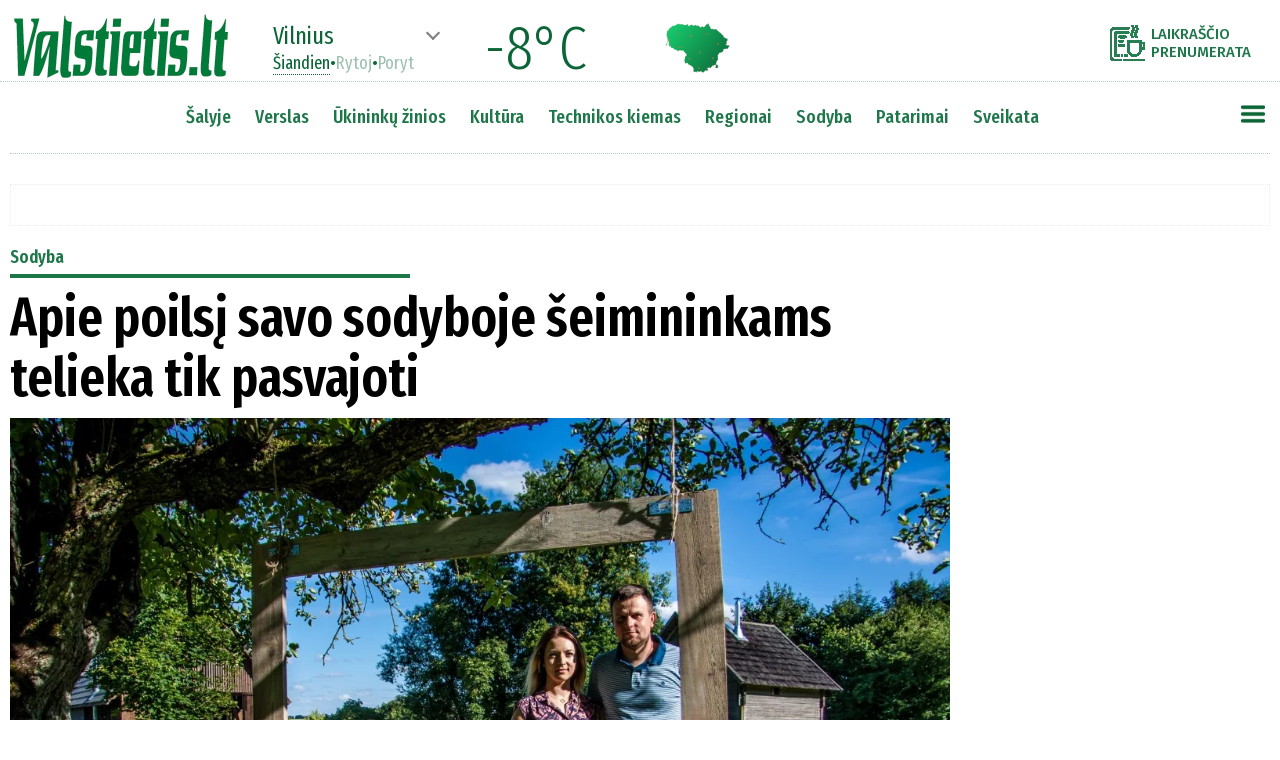

--- FILE ---
content_type: text/html
request_url: https://www.valstietis.lt/moduliai/getStraipsniaiAjax.php
body_size: 4948
content:
[{"id":"62404","created":"2021-02-23 17:00:42","updated":"0000-00-00 00:00:00","createUser":"SYS","updateUser":"","publishDate":"2017-08-17 07:00","published":"1","title":"Apie poils\u012f savo sodyboje \u0161eimininkams telieka tik pasvajoti","seo":"apie-poilsi-savo-sodyboje-seimininkams-telieka-tik-pasvajoti","html":"<p><span style=\"font-size: medium;\"><span style=\"font-family: Times New Roman,serif;\"><span lang=\"lt-LT\"><b>Radvili\u0161kio rajone, Panekelpi\u0173 kaime, jauna pora Lina ir Aivaras Rimkai kuria sodyb\u0105, kurioje galima b\u016bt\u0173 bent trumpam pasisl\u0117pti nuo rutinos ir pasisemti nauj\u0173 j\u0117g\u0173.<\/b><\/span><\/span><\/span> <\/p><p> <\/p><p><span style=\"font-size: medium;\"><span style=\"font-family: Times New Roman,serif;\"><span lang=\"lt-LT\"><b>Atiteko draugams<\/b><\/span><\/span><\/span> <\/p><p> <\/p><p><span style=\"font-size: medium;\"><span style=\"font-family: Times New Roman,serif;\"><span lang=\"lt-LT\">Jaunajam \u016bkininkui Aivarui vasar\u0105 \u2013 pats darbymetis. Vos pavyksta kv\u0117ptel\u0117ti nuo lauko darb\u0173, k\u0105 jau kalb\u0117ti apie ram\u0173 poils\u012f gamtoje prie tvenkinio, senoje sodyboje. J\u0105 prie\u0161 ger\u0105 de\u0161imtmet\u012f nusipirko kaip pried\u0105 prie dirbamos \u017eem\u0117s. Sena sodybviet\u0117 su apgriuvusiais pastatais patrauk\u0117 savo erdve, did\u017eiuliu sodu, tvenkiniu ir \u0161imtame\u010di\u0173 liep\u0173 al\u0117ja.<\/span><\/span><\/span> <\/p><p> <\/p><p><span style=\"font-size: medium;\"><span style=\"font-family: Times New Roman,serif;\"><span lang=\"lt-LT\">I\u0161 prad\u017ei\u0173 neplanavo ypating\u0173 darb\u0173 ir investicij\u0173, tiesiog nutar\u0117 \u0161\u012f miel\u0105 \u0161ird\u017eiai kampel\u012f pasilikti sau, kad po darb\u0173 gal\u0117t\u0173 atsikv\u0117pti, pab\u016bti su draugais. \u201eU\u017etvenktas upelis suformavo nat\u016bral\u0173 vandens telkin\u012f su lelijomis, tod\u0117l vienas i\u0161 maloniausi\u0173 u\u017esi\u0117mim\u0173 \u2013 tiesiog s\u0117d\u0117ti ir gro\u017e\u0117tis nuo kalnelio atsiverian\u010diu dviej\u0173 upi\u0173 santakos vaizdu\u201c, \u2013 dalijosi mintimis Lina, paklausta, kas jai labiausiai patinka sodyboje.<\/span><\/span><\/span> <\/p><p> <\/p><p><p><img src='..\/media\/000062\/404\/vidine_00_img5072.webp'><p><p class='fotoParasas'>Asmeninio archyvo nuotr.<\/p> <\/p><p> <\/p><p><span style=\"font-size: medium;\"><span style=\"font-family: Times New Roman,serif;\"><span lang=\"lt-LT\">Ta\u010diau laiko pab\u016bti \u0161iame gamtos kampelyje nuolat stigo, tod\u0117l sodyba mielai naudodavosi draugai. \u201ePuosel\u0117jome nor\u0105 \u010dia \u012fkurti sau poilsio oaz\u0119, kad gal\u0117tume atsikv\u0117pti ir pails\u0117ti, bet atsitiko taip, kad prad\u0117jome ja dalytis su draugais, \u2013 pasakojo sodybos \u0161eiminink\u0117. \u2013 Ties\u0105 sakant, ne mes prad\u0117jome kviesti \u017emones, o tiesiog jie pamat\u0117 \u0161i\u0105 viet\u0105 ir prad\u0117jo pra\u0161ytis \u012f sve\u010dius.\u201c <\/span><\/span><\/span> <\/p><p> <\/p><p><span style=\"font-size: medium;\"><span style=\"font-family: Times New Roman,serif;\"><span lang=\"lt-LT\"><b>Svirno kelion\u0117<\/b><\/span><\/span><\/span> <\/p><p> <\/p><p><span style=\"font-size: medium;\"><span style=\"font-family: Times New Roman,serif;\"><span lang=\"lt-LT\">Vienas i\u0161 sodyb\u0105 puo\u0161ian\u010di\u0173 nameli\u0173 \u2013 senas svirnelis \u2013 \u012f sodyb\u0105 atkeliavo i\u0161 kito kra\u0161to. \u201eT\u0117vukas \u012fvertino, kad r\u0105stai dar geri, susiradome \u017emog\u0173, kuris pardavin\u0117jo ardom\u0105 sodyb\u0105, i\u0161sirinkome ir atsive\u017e\u0117me, \u2013 pasakojo Aivaras. \u2013 Pats tokio pastato ardymo procesas n\u0117ra ka\u017ekuo ypatingas, tiesiog darbininkai su\u017eym\u0117jo visus r\u0105stus ir tuomet j\u012f i\u0161ard\u0117. O \u0161ioje vietoje i\u0161d\u0117liojome akmenis, i\u0161pjov\u0117me naujus apatinius vainikus, nes senieji buvo supuv\u0119, po truput\u012f surinkome svirnel\u012f, apta\u0161\u0117me, kiek reik\u0117jo. I\u0161ard\u0117me per dien\u0105, o surinkti reik\u0117jo savait\u0117s.\u201c <\/span><\/span><\/span> <\/p><p> <\/p><p><p><img src='..\/media\/000062\/404\/vidine_01_img5157.webp'><p><p class='fotoParasas'>Asmeninio archyvo nuotr.<\/p> <\/p><p> <\/p><p><span style=\"font-size: medium;\"><span style=\"font-family: Times New Roman,serif;\"><span lang=\"lt-LT\">Pasak \u016bkininko, prie\u0161 daugiau kaip de\u0161imt met\u0173 toki\u0173 pastat\u0173 perk\u0117limas apsimok\u0117jo ne vien finansi\u0161kai. \u201eO dabar labai sunku surasti toki\u0173 gerai i\u0161silaikiusi\u0173 tradicini\u0173 lietuvi\u0161k\u0173 pastat\u0173, da\u017eniausiai jie b\u016bna perda\u017eyti ar apkalti lentomis. Pats perve\u017eimo procesas n\u0117ra sud\u0117tingas, jis priklauso nuo to, kokios b\u016bkl\u0117s yra pastatas. Be to, toks senas svirnas turi privalum\u0173 \u2013jau nes\u0117s kaip naujas r\u0105stinis, kai b\u016bna sunku ir langus, ir duris \u012fd\u0117ti.\u201c <\/span><\/span><\/span> <\/p><p> <\/p><p><span style=\"font-family: Times New Roman,serif;\"><span style=\"font-size: medium;\"><span lang=\"lt-LT\">Svirnas, arba kl\u0117tis, \u2013 tai pastatas gr\u016bdams, miltams, m\u0117sai, buities daiktams, \u016bkio padargams sukrauti. Ra\u0161ytiniuose \u0161altiniuose jis minimas nuo X a. prad\u017eios. Vis ma\u017eiau toki\u0173 tradicini\u0173 lietuvi\u0161kosios architekt\u016bros pastat\u0173 lieka m\u016bs\u0173 \u0161alyje. Paprastai jie buvo statomi i\u0161 apvali\u0173, ta\u0161yt\u0173, pjaut\u0173 egl\u0117s arba pu\u0161ies r\u0105st\u0173, sur\u0119st\u0173 \u012f <\/span><\/span><\/span><a href=\"https:\/\/lt.wikipedia.org\/wiki\/S%C4%85spara\"><span style=\"color: #00000a;\"><span style=\"font-family: Times New Roman,serif;\"><span style=\"font-size: medium;\"><span lang=\"lt-LT\">s\u0105sparas<\/span><\/span><\/span><\/span><\/a> <span style=\"font-family: Times New Roman,serif;\"><span style=\"font-size: medium;\"><span lang=\"lt-LT\">arba suleist\u0173 \u012f lygias kertes. Nuo \u017eem\u0117s buvo pakeliami ant med\u017eio trink\u0173 arba ant akmen\u0173, statomi naudojant tik kirv\u012f. Sen\u0173j\u0173 nam\u0173 ir kl\u0117\u010di\u0173 sienojai i\u0161 vidaus da\u017enai buvo apta\u0161omi kirviu, nuobliuojami. Luboms ir durims senov\u0117je naudotos skaldytos ir obliuotos lentos. Tik XIX a. antrojoje pus\u0117je imta naudoti ta\u0161ytus arba pjautus r\u0105stus. <\/span><\/span><\/span> <\/p><p> <\/p><p><p><img src='..\/media\/000062\/404\/vidine_02_kluonaspanekelpiukaimas12.webp'><p><p class='fotoParasas'>Asmeninio archyvo nuotr.<\/p> <\/p><p> <\/p><p><span style=\"font-size: medium;\"><span style=\"font-family: Times New Roman,serif;\"><span lang=\"lt-LT\">Keliantis \u012f vienkiemius medinius trobesius buvo nesunku i\u0161ardyti ir v\u0117l surinkti naujoje vietoje. Tuo b\u016bdu perkelta nema\u017eai sen\u0173j\u0173 svirn\u0173 ir nam\u0173. Pamatus senesn\u0117s statybos pastatuose atstojo rentinio kampuose pad\u0117ti akmenys. Tarpai tarp j\u0173 u\u017epilami \u017eem\u0117mis, apipl\u016bkiami moliu, suformuojami pa\u0161aliai.<\/span><\/span><\/span> <\/p><p> <\/p><p><span style=\"font-size: medium;\"><span style=\"font-family: Times New Roman,serif;\"><span lang=\"lt-LT\">I\u0161 kito kaimo \u012f Panekelpius atkeliavusiame ir naujam gyvenimui prikeltame svirne sodybos \u0161eimininkai \u012freng\u0117 pirtel\u0119. Pasikaitinus joje galima puk\u0161tel\u0117ti \u012f tvenkin\u012f. <\/span><\/span><\/span> <\/p><p> <\/p><p><span style=\"font-size: medium;\"><span style=\"font-family: Times New Roman,serif;\"><span lang=\"lt-LT\"><b>Liep\u0173 al\u0117ja<\/b><\/span><\/span><\/span> <\/p><p> <\/p><p><span style=\"font-size: medium;\"><span style=\"font-family: Times New Roman,serif;\"><span lang=\"lt-LT\">Apie tris hektarus u\u017eiman\u010diame sode gausu vietos renginiams lauke. Sport\u0105 m\u0117gstantieji gali pasirungti papl\u016bdimio tinklinio aik\u0161tel\u0117je, pakankamai erdv\u0117s kitiems lauko \u017eaidimams. Sodo gale, \u0161imtame\u010di\u0173 liep\u0173 al\u0117jos pa\u0161on\u0117je, \u012frengta akmenimis gr\u012fsta lau\u017eaviet\u0117, kvie\u010dianti vakaroti prie lau\u017eo ir m\u0117gautis ypatingais patiekalais. <\/span><\/span><\/span> <\/p><p> <\/p><p><p><img src='..\/media\/000062\/404\/vidine_03_sodaspanekelpiukaimas5.webp'><p><p class='fotoParasas'>Asmeninio archyvo nuotr.<\/p> <\/p><p> <\/p><p><span style=\"font-size: medium;\"><span style=\"font-family: Times New Roman,serif;\"><span lang=\"lt-LT\">Vienas i\u0161 pagrindini\u0173 sodybos turt\u0173 \u0161eimininkei Linai kelia ir galvos skausm\u0105. Nuostabi \u0161imtame\u010di\u0173 liep\u0173 al\u0117ja sukuria nepakartojam\u0105 \u012fsp\u016bd\u012f \u2013 tarsi atsiduri fantastiniame filme. Besileid\u017eiant saulei paskutini\u0173 spinduli\u0173 nutvieksta med\u017ei\u0173 \u016bksm\u0117 tampa pasak\u0173 \u0161alies vieta, kur, rodos, slepiasi \u012fvairiausio plauko paslaptingi mi\u0161ko gyventojai. \u201eMed\u017eiai labai seni, tai sukame galv\u0105, kaip senas liepas pakeisti jaunomis\u201c, \u2013 pripa\u017eino \u0161eiminink\u0117. <\/span><\/span><\/span> <\/p><p> <\/p><p><span style=\"font-size: medium;\"><span style=\"font-family: Times New Roman,serif;\"><span lang=\"lt-LT\">\u016akininkas, \u017eirg\u0173 augintojas Saulius Pu\u017eauskas \u2013 vienas i\u0161 pirm\u0173j\u0173 poros draug\u0173, prie\u0161 daugiau nei de\u0161imtmet\u012f \u201e\u012fsipra\u0161iusi\u0173\u201c \u012f \u0161\u012f nuostab\u0173 gamtos kampel\u012f. Tuomet jis ie\u0161kojo erdv\u0117s kasmetiniams gimin\u0117s susitikimams. \u201eKai pirm\u0105 kart\u0105 \u010dia susitikome, kitos vietos jau nebe\u012fsivaizduojame\u201c, \u2013 sak\u0117 Saulius. J\u012f nud\u017eiugino \u0161eiminink\u0173 sprendimas i\u0161pl\u0117sti ir sve\u010diams pasi\u016blyti didesn\u0119 erdv\u0119. Taip vietoje seno kluono atsirado tikri sve\u010di\u0173 namai. Kluono pirmame auk\u0161te \u2013 \u012f sod\u0105 atsiverianti minimalistiniu stiliumi \u012frengta sal\u0117 su \u017eidiniu, kompiuterine ir garso \u012franga. Sal\u0117 lengvai pritaikoma renginiams iki 25 asmen\u0173 ir didesn\u0117ms \u0161vent\u0117ms, sujungiant sal\u0119 su kluono terasa. Erdvi virtuv\u0117 su buitine technika, praustuvai ir du\u0161ai, tualetas. Antrame pastato auk\u0161te \u012frengta de\u0161imt viet\u0173 miegoti. <\/span><\/span><\/span> <\/p><p> <\/p><p><p><img src='..\/media\/000062\/404\/vidine_04_img5142.webp'><p><p class='fotoParasas'>Asmeninio archyvo nuotr.<\/p> <\/p><p> <\/p><p><span style=\"font-size: medium;\"><span style=\"font-family: Times New Roman,serif;\"><span lang=\"lt-LT\">Mintis sen\u0105 kluon\u0105 paversti sve\u010diams skirtu pastatu kilo Aivarui. Tuomet jis kreip\u0117si \u012f architekt\u0105 Lin\u0105 \u017di\u010dk\u012f, kurio architekt\u016briniai sprendimai pad\u0117jo sukurti jauki\u0105 ir paprast\u0105 erdv\u0119 nenutolstant nuo lietuvi\u0161k\u0173 tradicij\u0173. <\/span><\/span><\/span> <\/p><p> <\/p><p><span style=\"font-size: medium;\"><span style=\"font-family: Times New Roman,serif;\"><span lang=\"lt-LT\"><b>Laukia sve\u010di\u0173<\/b><\/span><\/span><\/span> <\/p><p> <\/p><p><span style=\"font-size: medium;\"><span style=\"font-family: Times New Roman,serif;\"><span lang=\"lt-LT\">Kol kas Aivaras dar neapsisprend\u0117, k\u0105 daryti su likusiu nerenovuotu gyvenamuoju namu. Itin u\u017esi\u0117m\u0119s \u016bkininkas nesl\u0117p\u0117, kad jam gana sud\u0117tinga r\u016bpintis sodyba. \u201eTai \u017emonos u\u017esi\u0117mimas, jos k\u016brybin\u0117s dirbtuv\u0117s, a\u0161 padedu darbo j\u0117ga ir patarimais\u201c, \u2013 sak\u0117 \u0161eimininkas. <\/span><\/span><\/span> <\/p><p> <\/p><p><span style=\"font-size: medium;\"><span style=\"font-family: Times New Roman,serif;\"><span lang=\"lt-LT\">O \u0161tai Lina laukia sve\u010di\u0173 ir nuo\u0161ird\u017eiai d\u017eiaugiasi j\u0173 atsiliepimais. Ypa\u010d jai \u0161ildo \u0161ird\u012f \u010dia vykstan\u010dios \u0161eimos \u0161vent\u0117s, krik\u0161tynos. \u201eSodyba \u2013 daugiau mano pom\u0117gis, nes man labai patinka dekoruoti, puo\u0161ti, taip pat tur\u0117ti s\u0105lyt\u012f su gamta, \u2013 dalijosi dekorator\u0117s pa\u0161aukim\u0105 savyje atradusi \u0161eiminink\u0117. \u2013 Kai a\u0161 pasid\u017eiaugiu: \u201eAivarai, pas mus v\u0117l krik\u0161tynos, atvyks dekorator\u0117s, bus nepaprastai gra\u017eu\u201c, jis neslepia, kad jam tai vargas. Puikiai suprantu, juk sodyba veikia tik vasar\u0105, kai \u016bkyje pats darbymetis, darbuojam\u0117s nuo ryto iki vakaro be poilsio dien\u0173, kada gi rasi laiko pagalvoti apie tai.\u201c <\/span><\/span><\/span> <\/p><p> <\/p><p><span style=\"font-size: medium;\"><span style=\"font-family: Times New Roman,serif;\"><span lang=\"lt-LT\">Jaunai \u0161eimininkei norisi, kad \u012f sodyb\u0105 atvykusiems \u017emon\u0117ms b\u016bt\u0173 smagu: \u201eMes sugalvojame ir pramog\u0173, tarkim, vaikams si\u016blome pa\u0161okin\u0117ti ant prip\u016bsto batuto, pakvie\u010diame \u012f sodyb\u0105 \u017emoni\u0173, kurie persirengia tam tikrais persona\u017eais ir padeda vesti \u0161vent\u0119. D\u017eiugu, kai sve\u010diams nereikia sukti galvos d\u0117l toki\u0173 dalyk\u0173.\u201c <\/span><\/span><\/span> <\/p><p> <\/p><p><p><img src='..\/media\/000062\/404\/vidine_05_img5126.webp'><p><p class='fotoParasas'>Asmeninio archyvo nuotr.<\/p> <\/p><p> <\/p><p><span style=\"font-size: medium;\"><span style=\"font-family: Times New Roman,serif;\"><span lang=\"lt-LT\"><b>Pab\u0117go i\u0161 miesto<\/b><\/span><\/span><\/span> <\/p><p> <\/p><p><span style=\"font-size: medium;\"><span style=\"font-family: Times New Roman,serif;\"><span lang=\"lt-LT\">Nuo pat ma\u017eens \u0161iuose kra\u0161tuose aug\u0119 Aivaras ir Lina i\u0161band\u0117 ir miestieti\u0161ko gyvenimo malonumus. Abu baig\u0117 su \u017eem\u0117s \u016bkiu nesusijusius mokslus universitete, ta\u010diau gimtin\u0117s ilgesys pargin\u0117 namo. \u201ePama\u010diau, kad informatiko darbas \u2013 ne man, ir nutariau gr\u012f\u017eti\u201c, \u2013 prisipa\u017eino \u0161eimos galva. Lina, po moksl\u0173 padirb\u0117jusi banke Kaune, taip pat ilgai m\u0105st\u0117, ar tikrai nori gyventi dideliame mieste, tegul ir su puikiomis karjeros perspektyvomis. \u201eNor\u0117jau k\u016brybos, o banke vyrauja ai\u0161ki ir grie\u017eta strukt\u016bra, tr\u016bko gamtos, lauk\u0173, tod\u0117l gr\u012f\u017eau \u012f kaim\u0105\u201c, \u2013 tokie Linos gr\u012f\u017eimo motyvai. Dabar dideliame \u0161eimos \u016bkyje ji atsakinga u\u017e administracinius darbus, ra\u0161tus, sutartis. <\/span><\/span><\/span> <\/p><p> <\/p><p><span style=\"font-size: medium;\"><span style=\"font-family: Times New Roman,serif;\"><span lang=\"lt-LT\">Jaunus \u017emones d\u017eiugina tai, kad vis daugiau bendraam\u017ei\u0173 sugr\u012f\u017eta \u012f kaim\u0105. \u201eManau, jei nori k\u0105 nors veikti, visuomet tos veiklos atsiras. Juk yra galimybi\u0173 dirbti nuotolinius darbus, daugelis mano pa\u017e\u012fstam\u0173 jaun\u0173 \u017emoni\u0173 atvyk\u0119 perima t\u0117v\u0173 verslus\u201c, \u2013 patvirtino Lina. <\/span><\/span><\/span> <\/p><p> <\/p><p><span style=\"font-size: medium;\"><span style=\"font-family: Times New Roman,serif;\"><span lang=\"lt-LT\">Taigi darb\u0173 kaime \u2013 tik sp\u0117k suktis, tod\u0117l jaunos poros svajon\u0117s paatostogauti savo sodyboje tikriausiai dar negreit i\u0161sipildys. <\/span><\/span><\/span><\/p>","topPozicija":"0","untilDate":"0000-00-00 00:00:00","saltinisID":"0","mokamas":null,"preVardas":null,"postVardas":null,"vardasPavarde":null,"kiekKom":"1","src":null,"rubrikos":[["Sodyba","sodyba","1"]],"foto":[{"failas":"http:\/\/valstietis.lt\/wp-content\/uploads\/2017\/08\/IMG_5069.jpg","pavad":"Lina ir Aivaras kuria poilsio oaz\u0119 ne sau, o draugams. Asmeninio archyvo nuotr.","autorius":"","bg":""}],"mainFoto":"https:\/\/www.valstietis.lt\/media\/000062\/404\/main_00.webp","mainFotoTitle":"","bFotoTitles":"","bFoto":"","leadas":"Radvili\u0161kio rajone, Panekelpi\u0173 kaime, jauna pora Lina ir Aivaras Rimkai kuria sodyb\u0105, kurioje galima b\u016bt\u0173 bent trumpam pasisl\u0117pti nuo rutinos ir pasisemti nauj\u0173 j\u0117g\u0173."}]

--- FILE ---
content_type: text/html
request_url: https://www.valstietis.lt/moduliai/getOrai.php
body_size: -56
content:
Vilnius%%-8%%04d%%-9%%04d%%-11%%02d

--- FILE ---
content_type: text/html
request_url: https://www.valstietis.lt/moduliai/getStraipsnioKomentarai.php
body_size: 62
content:
[{"id":"6165","straipsnis":"62404","momentas":"2021-07-15 14:07","aipi":"78.61.250.233","juzeris":"skaitytoja","email":"commentautoemail@valstietis.lt","tekstas":"labai gra\u017eus jauni \u017emones","ok":"0","bad":"0","blocked":null}]

--- FILE ---
content_type: text/html; charset=utf-8
request_url: https://video.onnetwork.tv/frame86.php?id=ffONNPeaf371c65061693a4c608ac1a89d8a6617690964848951&iid=76071148764442659&e=1&widget=659&lang=7&onnsfonn=1&mid=NDUzODUyLDE2eDksNCwzLDIwNTksODk1MiwxLDAsMiwzLDAsMCw3LDAsNCwxLDAsMCwyLDAsMCwwLDAsMCwwLDAsMCwtMTstMTsyMDsxMjA7QlI7MjA7MTIwOzEyMDs1NiwwLDYwLDAsMCwwLDA7MDswOzA7MDswOzAsMA%3D%3D&wtop=https%253A%252F%252Fwww.valstietis.lt%252Fsodyba%252Fapie-poilsi-savo-sodyboje-seimininkams-telieka-tik-pasvajoti%252F62404&apop=0&vpop=0&apopa=0&vpopa=0&cId=pid139758622148626659&rrpt=%7B%22CxSegments%22%3Anull%7D
body_size: 11217
content:
<!DOCTYPE html><html><head>
<link rel="preconnect dns-prefetch" href="https://cdn.onnetwork.tv">
<link rel="preconnect dns-prefetch" href="https://imasdk.googleapis.com">
<link rel="preconnect dns-prefetch" href="https://cdn.jsdelivr.net">
<link rel="preconnect dns-prefetch" href="https://www.google-analytics.com">
<link rel="preconnect dns-prefetch" href="https://fonts.googleapis.com">
<link rel="preconnect dns-prefetch" href="https://fonts.gstatic.com">
<link rel="preload" as="style" href="https://cdn.onnetwork.tv/css/player86.css?s=1768565921">
<link href='https://cdn.onnetwork.tv/css/roboto.css' rel='stylesheet' type='text/css' /><style>
*{margin:0;padding:0;-webkit-box-sizing:border-box;box-sizing:border-box;outline:none;-webkit-user-select:none;
-moz-user-select:none;-ms-user-select:none;user-select:none;}
html{height:100%;}
body{font-family:Roboto,Arial,Helvetica,sans-serif;color:#000;margin:0;padding:0;-webkit-box-sizing:border-box;box-sizing:border-box;
outline:none;-webkit-user-select:none;-moz-user-select:none;-ms-user-select:none;user-select:none;min-height:100%;overflow:hidden;}
</style>
<meta charset="utf-8">
<meta name="viewport" content="width=device-width, initial-scale=1">
<meta http-equiv="Content-Type" content="text/html; charset=utf-8" />
<meta http-equiv="x-ua-compatible" content="ie=edge">
<meta name="cache-control" content="no-cache,no-store,must-revalidate">
<meta name="googlebot" content="noindex,follow,noarchive,nosnippet">
<meta name="robots" content="noindex,follow,noarchive,nosnippet">
<meta name="bot" content="noindex,follow,noarchive,nosnippet">
<title>Player</title>
</head>
<body id="mbody">
<script data-scncsp>
var gemius_use_cmp=true;
const AP_none=0,AP_autoplay=1,AP_autoplayscroll=2,AP_autoplayifad=3,AP_autoplayifadscroll=4,preloadAction=-1,
userActionPlay=AP_none,autoplayActionPlay=AP_autoplay,autoplayScrollActionPlay=AP_autoplayscroll,
autoplayIfAdActionPlay=AP_autoplayifad,autoplayIfAdScrollActionPlay=AP_autoplayifadscroll,pauseResumeScript=0,pauseResumeVisibility=1,
pauseResumeClick=2,pauseResumeRedirect=3,pauseResumeAd=4;
var _ONND_URL_CDN_EMBED='https://cdn.onnetwork.tv',_ONND_URL_EMBED = 'https://video.onnetwork.tv';
var playerConfig = {"_tvpID":0,"dthgam":3,"urldataurl":"valstietis.lt/sodyba/apie-poilsi-savo-sodyboje-seimininkams-telieka-tik-pasvajoti/62404","IABCT":0,"wstats":{"lhd":{"vuser":"8952","mobile":"0","starts":"3","viewa":"1","finished":"0","audib":"3","vaudib":"1","saudib":"3","raudib":"1","click":"0"},"lhm":{"vuser":"8952","mobile":"1","starts":"1","viewa":"1","finished":"1","audib":"1","vaudib":"1","saudib":"1","raudib":"1","click":"0"},"ldd":{"7":{"vuser":"8952","mobile":"0","starts":"2","viewa":"0","finished":"1","audib":"2","vaudib":"0","saudib":"2","raudib":"2","click":"0"},"9":{"vuser":"8952","mobile":"0","starts":"1","viewa":"0","finished":"0","audib":"1","vaudib":"0","saudib":"1","raudib":"0","click":"0"},"12":{"vuser":"8952","mobile":"0","starts":"1","viewa":"1","finished":"1","audib":"0","vaudib":"0","saudib":"0","raudib":"0","click":"0"},"14":{"vuser":"8952","mobile":"0","starts":"2","viewa":"2","finished":"2","audib":"2","vaudib":"2","saudib":"2","raudib":"2","click":"0"},"15":{"vuser":"8952","mobile":"0","starts":"1","viewa":"1","finished":"1","audib":"1","vaudib":"1","saudib":"1","raudib":"1","click":"0"},"16":{"vuser":"8952","mobile":"0","starts":"2","viewa":"2","finished":"0","audib":"2","vaudib":"2","saudib":"2","raudib":"2","click":"0"},"17":{"vuser":"8952","mobile":"0","starts":"1","viewa":"1","finished":"0","audib":"0","vaudib":"0","saudib":"0","raudib":"0","click":"0"},"19":{"vuser":"8952","mobile":"0","starts":"1","viewa":"1","finished":"1","audib":"0","vaudib":"0","saudib":"0","raudib":"0","click":"0"},"11":{"vuser":"8952","mobile":"0","starts":"1","viewa":"1","finished":"0","audib":"1","vaudib":"1","saudib":"1","raudib":"1","click":"0"},"5":{"vuser":"8952","mobile":"0","starts":"1","viewa":"1","finished":"1","audib":"1","vaudib":"1","saudib":"1","raudib":"1","click":"0"},"6":{"vuser":"8952","mobile":"0","starts":"3","viewa":"3","finished":"2","audib":"3","vaudib":"3","saudib":"3","raudib":"3","click":"0"},"13":{"vuser":"8952","mobile":"0","starts":"3","viewa":"1","finished":"0","audib":"3","vaudib":"1","saudib":"3","raudib":"1","click":"0"},"18":{"vuser":"8952","mobile":"0","starts":"1","viewa":"1","finished":"1","audib":"1","vaudib":"1","saudib":"1","raudib":"1","click":"0"},"21":{"vuser":"8952","mobile":"0","starts":"1","viewa":"0","finished":"0","audib":"0","vaudib":"0","saudib":"0","raudib":"0","click":"0"},"8":{"vuser":"8952","mobile":"0","starts":"1","viewa":"0","finished":"0","audib":"1","vaudib":"0","saudib":"1","raudib":"1","click":"0"},"10":{"vuser":"8952","mobile":"0","starts":"1","viewa":"1","finished":"1","audib":"0","vaudib":"0","saudib":"0","raudib":"0","click":"0"},"22":{"vuser":"8952","mobile":"0","starts":"2","viewa":"2","finished":"2","audib":"1","vaudib":"1","saudib":"1","raudib":"1","click":"0"},"23":{"vuser":"8952","mobile":"0","starts":"1","viewa":"0","finished":"0","audib":"1","vaudib":"0","saudib":"1","raudib":"1","click":"0"},"0":{"vuser":"8952","mobile":"0","starts":"1","viewa":"0","finished":"0","audib":"1","vaudib":"0","saudib":"1","raudib":"0","click":"0"},"1":{"vuser":"8952","mobile":"0","starts":"4","viewa":"1","finished":"2","audib":"4","vaudib":"1","saudib":"4","raudib":"3","click":"0"},"3":{"vuser":"8952","mobile":"0","starts":"1","viewa":"0","finished":"0","audib":"0","vaudib":"0","saudib":"0","raudib":"0","click":"0"},"20":{"vuser":"8952","mobile":"0","starts":"2","viewa":"2","finished":"2","audib":"2","vaudib":"2","saudib":"2","raudib":"2","click":"0"},"2":{"vuser":"8952","mobile":"0","starts":"2","viewa":"2","finished":"1","audib":"1","vaudib":"1","saudib":"1","raudib":"1","click":"0"},"4":{"vuser":"8952","mobile":"0","starts":"1","viewa":"0","finished":"0","audib":"1","vaudib":"0","saudib":"1","raudib":"1","click":"0"}},"ldm":{"7":{"vuser":"8952","mobile":"1","starts":"4","viewa":"1","finished":"0","audib":"3","vaudib":"1","saudib":"3","raudib":"1","click":"0"},"9":{"vuser":"8952","mobile":"1","starts":"1","viewa":"0","finished":"0","audib":"1","vaudib":"0","saudib":"1","raudib":"1","click":"0"},"11":{"vuser":"8952","mobile":"1","starts":"1","viewa":"0","finished":"0","audib":"0","vaudib":"0","saudib":"0","raudib":"0","click":"0"},"13":{"vuser":"8952","mobile":"1","starts":"1","viewa":"0","finished":"1","audib":"1","vaudib":"0","saudib":"1","raudib":"1","click":"0"},"14":{"vuser":"8952","mobile":"1","starts":"1","viewa":"1","finished":"0","audib":"1","vaudib":"1","saudib":"1","raudib":"1","click":"0"},"15":{"vuser":"8952","mobile":"1","starts":"2","viewa":"0","finished":"1","audib":"2","vaudib":"0","saudib":"2","raudib":"1","click":"0"},"16":{"vuser":"8952","mobile":"1","starts":"1","viewa":"1","finished":"1","audib":"0","vaudib":"0","saudib":"0","raudib":"0","click":"0"},"18":{"vuser":"8952","mobile":"1","starts":"1","viewa":"0","finished":"0","audib":"0","vaudib":"0","saudib":"0","raudib":"0","click":"0"},"19":{"vuser":"8952","mobile":"1","starts":"1","viewa":"0","finished":"0","audib":"1","vaudib":"0","saudib":"1","raudib":"1","click":"0"},"21":{"vuser":"8952","mobile":"1","starts":"2","viewa":"1","finished":"2","audib":"0","vaudib":"0","saudib":"0","raudib":"0","click":"0"},"22":{"vuser":"8952","mobile":"1","starts":"1","viewa":"1","finished":"1","audib":"0","vaudib":"0","saudib":"0","raudib":"0","click":"0"},"23":{"vuser":"8952","mobile":"1","starts":"1","viewa":"0","finished":"0","audib":"1","vaudib":"0","saudib":"1","raudib":"0","click":"0"},"2":{"vuser":"8952","mobile":"1","starts":"2","viewa":"2","finished":"1","audib":"1","vaudib":"1","saudib":"1","raudib":"1","click":"0"},"8":{"vuser":"8952","mobile":"1","starts":"1","viewa":"0","finished":"1","audib":"1","vaudib":"0","saudib":"1","raudib":"1","click":"0"},"12":{"vuser":"8952","mobile":"1","starts":"1","viewa":"1","finished":"1","audib":"1","vaudib":"0","saudib":"1","raudib":"1","click":"0"},"20":{"vuser":"8952","mobile":"1","starts":"1","viewa":"0","finished":"1","audib":"1","vaudib":"0","saudib":"1","raudib":"1","click":"0"},"0":{"vuser":"8952","mobile":"1","starts":"0","viewa":"0","finished":"1","audib":"0","vaudib":"0","saudib":"0","raudib":"0","click":"0"},"3":{"vuser":"8952","mobile":"1","starts":"1","viewa":"0","finished":"0","audib":"1","vaudib":"0","saudib":"1","raudib":"1","click":"0"},"5":{"vuser":"8952","mobile":"1","starts":"4","viewa":"2","finished":"3","audib":"4","vaudib":"2","saudib":"4","raudib":"4","click":"0"},"10":{"vuser":"8952","mobile":"1","starts":"1","viewa":"1","finished":"1","audib":"1","vaudib":"1","saudib":"1","raudib":"1","click":"0"},"1":{"vuser":"8952","mobile":"1","starts":"1","viewa":"0","finished":"0","audib":"0","vaudib":"0","saudib":"0","raudib":"0","click":"0"},"6":{"vuser":"8952","mobile":"1","starts":"1","viewa":"0","finished":"1","audib":"0","vaudib":"0","saudib":"0","raudib":"0","click":"0"},"17":{"vuser":"8952","mobile":"1","starts":"1","viewa":"1","finished":"1","audib":"1","vaudib":"1","saudib":"1","raudib":"1","click":"0"},"4":{"vuser":"8952","mobile":"1","starts":"2","viewa":"1","finished":"1","audib":"0","vaudib":"0","saudib":"0","raudib":"0","click":"0"}},"lastHour":{"impressions":0,"CTR":0},"lastDay":{"impressions":0,"CTR":0},"bLastHour":{"impressions":0,"CTR":0,"VIA":null},"bLastDay":{"impressions":0,"CTR":0,"VIA":0}},"lastDayVTR":2,"lastDayCTR":1,"lastDayVIA":2,"lastDayAUD":2,"lastDayVAD":4,"naaplaylistpo":0,"_wBE":[],"donnads":0,"downads":0,"naadisableoads":0,"prebidjsurl":"https://cdn.onnetwork.tv/js/prebid8.4.0.lim.n.js","svastcodes":[],"bt":1768987170,"_use_light":1,"_use_brand":0,"_use_cast":0,"_use_vtype":0,"_use_inters":0,"_use_ss16":1,"_use_ss128":0,"_use_ss8":0,"_use_extui":0,"urlCnts":"https://cdn.onnetwork.tv","urlCookies":"https://video.onnetwork.tv","urlCounters":"https://video.onnetwork.tv","urlScripts":"https://video.onnetwork.tv","urlPScripts":"https://video1.onnetwork.tv","urlUI":"https://cdn.onnetwork.tv","hlsurl":"https://cdn.jsdelivr.net/npm/hls.js@1.6.10/dist/hls.min.js","iid":"76071148764442659","banType":0,"banned":0,"banrefmd5":"ea8606351c86c30f5f90de00318f82ad","banrefb":"www.valstietis.lt/sodyba/apie-poilsi-savo-sodyboje-seimininkams-telieka-tik-pasvajoti/62404","bandata":null,"mobile":0,"ios":0,"safari":0,"os":"Mac OS X","deviceClass":"desktop","browser":"Chrome","embed":"embed","hlsnative":0,"hlssupport":false,"disableAds":0,"usevpa":0,"usevpmute":1,"adddth":0,"plcmt":2,"kw_onnwXXX":0,"szvertical":0,"abm":0,"qString":"id=ffONNPeaf371c65061693a4c608ac1a89d8a6617690964848951&iid=76071148764442659&e=1&widget=659&lang=7&onnsfonn=1&mid=NDUzODUyLDE2eDksNCwzLDIwNTksODk1MiwxLDAsMiwzLDAsMCw3LDAsNCwxLDAsMCwyLDAsMCwwLDAsMCwwLDAsMCwtMTstMTsyMDsxMjA7QlI7MjA7MTIwOzEyMDs1NiwwLDYwLDAsMCwwLDA7MDswOzA7MDswOzAsMA%3D%3D&wtop=https%253A%252F%252Fwww.valstietis.lt%252Fsodyba%252Fapie-poilsi-savo-sodyboje-seimininkams-telieka-tik-pasvajoti%252F62404&apop=0&vpop=0&apopa=0&vpopa=0&cId=pid139758622148626659&rrpt=%7B%22CxSegments%22%3Anull%7D","lowBuffer":0,"containerId":"pid139758622148626659","frameId":"ffONNPeaf371c65061693a4c608ac1a89d8a6617690964848951","ONPUID":"e58da8d6a8f87037c8b1551428538874","abWarning":0,"websiteId":8952,"swebsiteId":8952,"cwebsiteId":8952,"websiteURL":"valstietis.lt","websiteName":"Valstietis.lt","wscat":"an","onnwebcat":"0","onnwebcontext":"nocategory","partnerId":8948,"videoId":453852,"playlistId":2059,"widgetId":659,"deviceType":"Desktop","playerType":0,"idleActivate":0,"podcast":0,"size":"16x9","mUrl":"https://cdn.onnetwork.tv/js/player86/","outstream":0,"playType":4,"nextPlayType":3,"orgAutoPlay":4,"playNextAT":0,"disableMobileAutoplay":0,"disableMobileAutoplayExceptWIFI":0,"doNotAutoplayScrollIfOtherAdPlaying":0,"doNotAutoplayScrollIfOtherVideoPlaying":0,"doNotAutoplayScrollIfOtherAAdPlaying":0,"doNotAutoplayScrollIfOtherAVideoPlaying":0,"doNotAutoplayIfOtherAdPlaying":0,"doNotAutoplayIfOtherVideoPlaying":0,"doNotAutoplayIfOtherAAdPlaying":0,"doNotAutoplayIfOtherAVideoPlaying":0,"doNotCheckAPPolicy":0,"disableMutedAutoplay":0,"pauseVideoInvisible":0,"pauseAdInvisible":0,"orgPauseVideoInvisible":0,"orgPauseAdInvisible":0,"pauseInvisibleBeforeAds":0,"viewStartLevel":50,"vftreshold":0.15,"fsvftreshold":0.15,"stickyMode":7,"mtitlesticky":0,"pio":{"pauseVideoOtherStarts":0,"pauseAdCustomPlaysAd":0,"pauseVideoCustomPlaysAd":0,"pauseAdCustomPlaysVideo":0,"pauseVideoCustomPlaysVideo":0,"pauseAdOtherPlaysAd":0,"pauseVideoOtherPlaysAd":0,"pauseAdOtherPlaysVideo":0,"pauseVideoOtherPlaysVideo":0,"hideStickyIfPausedByOther":0},"startLevel":1,"capToSize":1,"autoLevelCap":2,"loopShorter":0,"MLReached":0,"allowMPoster":0,"geoblock":false,"plc":8,"skiplocales":{"ad":"Ad: xxx s","preskip":"You can skip this ad in xxx s","playbackrate":"Playback rate","skip":"Skip ad"},"warningLines":[["\u012esp\u0117jame!","Nor\u0117dami \u017ei\u016br\u0117ti \u0161\u012f \u012fra\u0161\u0105, turite i\u0161jungti reklamos blokavimo (angl. adblock) programin\u0119 \u012frang\u0105."],["\u012esp\u0117jame!","\u0160io vaizdo \u012fra\u0161o per\u017ei\u016bra j\u016bs\u0173 \u0161alyje negalima."],["\u012esp\u0117jame!","\u0160is vaizdo \u012fra\u0161as buvo blokuotas, pa\u0161alintas arba jo licencija yra pasibaigusi."],["\u012esp\u0117jame!","\u0160iame vaizdo \u012fra\u0161e yra pilname\u010diams skirtos med\u017eiagos.","Ar j\u016bs pilnametis? <span class='buttonyes' id='agewarningyes'>Taip</span></div>"]],"locales":"lt","localeslangn":7,"vertical":0,"cc":"","isAmp":0,"forceAMPNPA":0,"gdpr":1,"nogdpr":0,"wtop":"https://www.valstietis.lt/sodyba/apie-poilsi-savo-sodyboje-seimininkams-telieka-tik-pasvajoti/62404","wdomain":"valstietis.lt","whost":"https://valstietis.lt","referer":"https://www.valstietis.lt/sodyba/apie-poilsi-savo-sodyboje-seimininkams-telieka-tik-pasvajoti/62404","tvnPartner":"valstietis_lt","vastcodes":[{"vs":1866,"vcid":37305,"vc":"https://pubads.g.doubleclick.net/gampad/ads?iu=/147246189,21720744885/valstietis.lt_instream_2&description_url=https%3A%2F%2Fwww.valstietis.lt%2F&tfcd=0&npa=0&sz=400x300%7C640x480&gdfp_req=1&output=vast&env=vp&unviewed_position_start=1&impl=s&correlator=[random]&cust_params=[key_gpt_targetingkw_category]%26[key_gpt_targetingkw_audience_interest]","dfpaudio":0,"pc":0,"own":0,"clkpause":0,"minadvol":0,"vpos":3,"skipTime":0,"nl":0,"nm":0,"gdprreq":0,"autopromo":0,"apvals":0,"minwidth":0,"singleuse":0,"srq":0,"srqr":0,"reqbs":1,"umr":0,"muo":0,"group":0,"grouplogic":0,"grouplogicna":0,"audiop":0,"lr":1,"aspectratio":0,"limitrequests":0,"svm":0,"gampr":0,"iapreq":0,"adbdur":0,"madbdur":0,"abtshield":0,"shorts":0,"addcustkw":0,"pcrepeat":0,"senscp":0,"outstreamonly":0,"vposp":0,"plcmtp":0,"wtap":0,"vconpp":0,"ppsj_iabctp":0,"naaonly":0,"qualitylevels":0,"pcrepeatp":0,"vap":"v"},{"vs":1197,"vcid":26132,"vc":"https://pubads.g.doubleclick.net/gampad/ads?iu=/147246189,21720744885/valstietis.lt_instream&description_url=https%3A%2F%2Fwww.valstietis.lt%2F&tfcd=0&npa=0&sz=400x300%7C640x480&gdfp_req=1&output=vast&unviewed_position_start=1&env=vp&impl=s&correlator=[random]&cust_params=[key_gpt_targetingkw_category]%26[key_gpt_targetingkw_audience_interest]","dfpaudio":0,"pc":0,"own":0,"clkpause":0,"minadvol":0,"vpos":1,"skipTime":0,"nl":0,"nm":0,"gdprreq":0,"autopromo":0,"apvals":0,"minwidth":0,"singleuse":0,"srq":0,"srqr":0,"reqbs":1,"umr":0,"muo":0,"group":0,"grouplogic":0,"grouplogicna":0,"audiop":0,"lr":0,"aspectratio":0,"limitrequests":0,"svm":0,"gampr":0,"iapreq":0,"adbdur":0,"madbdur":0,"abtshield":0,"shorts":0,"addcustkw":0,"pcrepeat":0,"senscp":0,"outstreamonly":0,"vposp":0,"plcmtp":0,"wtap":0,"vconpp":0,"ppsj_iabctp":0,"naaonly":0,"qualitylevels":0,"pcrepeatp":0,"vap":"v"},{"vs":1180,"vcid":26937,"vc":"https://adx.adform.net/adx/?mid=1248140&t=2&gdpr=[gdpr]&gdpr_consent=[gdprcs]","dfpaudio":0,"pc":0,"own":0,"clkpause":1,"minadvol":0,"vpos":1,"skipTime":0,"nl":0,"nm":0,"gdprreq":0,"autopromo":0,"apvals":0,"minwidth":0,"singleuse":0,"srq":0,"srqr":0,"reqbs":1,"umr":0,"muo":0,"group":0,"grouplogic":0,"grouplogicna":0,"audiop":0,"lr":0,"aspectratio":0,"limitrequests":0,"svm":0,"gampr":0,"iapreq":0,"adbdur":0,"madbdur":0,"abtshield":0,"shorts":0,"addcustkw":0,"pcrepeat":0,"senscp":0,"outstreamonly":0,"vposp":0,"plcmtp":0,"wtap":0,"vconpp":0,"ppsj_iabctp":0,"naaonly":0,"qualitylevels":0,"pcrepeatp":0,"vap":"v"}],"_abtshield":"0","_abtshieldid":null,"_abtshieldstart":null,"_abtshieldend":null,"useABTShield":0,"waitForExtVasts":0,"vasts":{"2":{"id":"37305","website":"8952","vast":"https://pubads.g.doubleclick.net/gampad/ads?iu=/147246189,21720744885/valstietis.lt_instream_2&description_url=https%3A%2F%2Fwww.valstietis.lt%2F&tfcd=0&npa=0&sz=400x300%7C640x480&gdfp_req=1&output=vast&env=vp&unviewed_position_start=1&impl=s&correlator=[random]&cust_params=[key_gpt_targetingkw_category]%26[key_gpt_targetingkw_audience_interest]","vs":"1866","res":"0","voff":"0","singleuse":"0","srq":"0","unmutedr":"0","mutedo":"0","audioonly":"0","reqbs":"1","categories":"","tags":"","minvtr":"0","minctr":"0","minvia":"0","condlogic":"0","bcondlogic":"0","vpos":"3","ttarget":"0","bidder":"","bidparams":"{\"selprivcats\":[\"\"],\"group\":0,\"grouplogic\":0,\"grouplogicna\":0}","noopt":"0","rconsent":"{}","komentarz":"","gampr":"0","vsl":"0","abtshield":0,"defs":"{\"websitessets\":[],\"websitessetse\":[],\"partnerssets\":[],\"partnerssetse\":[]}","apvals":0,"clkpause":0,"minadvol":"0","skiptime":0,"nonlinear":0,"nompl":0,"gdprreq":0,"audiop":0,"aspectratio":0,"lr":1,"limitrequests":0,"iapreq":0,"shorts":0,"addcustkw":0,"senscp":0,"vposp":0,"plcmtp":0,"wtap":0,"vconpp":0,"ppsj_iabctp":0,"qualitylevels":0,"outstreamonly":0,"rconsentp":"{}","autopromo":0,"lhvia":-1,"lhvtr":-1,"lhctr":-1,"vcstat":{"lp":"457098220","ymdh":"2026012215","vc":"37305","mobile":"0","adnotexist":"29","adstarted":"0","adcompleted":"0","adclicked":"0","adviewa":"0"},"clickpause":"0","owncode":"0","prio":14,"group":"30"},"0":{"id":"26132","website":"8952","vast":"https://pubads.g.doubleclick.net/gampad/ads?iu=/147246189,21720744885/valstietis.lt_instream&description_url=https%3A%2F%2Fwww.valstietis.lt%2F&tfcd=0&npa=0&sz=400x300%7C640x480&gdfp_req=1&output=vast&unviewed_position_start=1&env=vp&impl=s&correlator=[random]&cust_params=[key_gpt_targetingkw_category]%26[key_gpt_targetingkw_audience_interest]","vs":"1197","res":"0","voff":"0","singleuse":"0","srq":"0","unmutedr":"0","mutedo":"0","audioonly":"0","reqbs":"1","categories":"","tags":"","minvtr":"0","minctr":"0","minvia":"0","condlogic":"0","bcondlogic":"0","vpos":"1","ttarget":"0","bidder":"","bidparams":"{\"selprivcats\":[\"\"]}","noopt":"0","rconsent":"{}","komentarz":"","gampr":"0","vsl":"0","abtshield":0,"defs":"{\"websitessets\":[],\"websitessetse\":[],\"partnerssets\":[],\"partnerssetse\":[]}","apvals":0,"clkpause":0,"minadvol":"0","skiptime":0,"nonlinear":0,"nompl":0,"gdprreq":0,"audiop":0,"aspectratio":0,"lr":0,"limitrequests":0,"iapreq":0,"shorts":0,"addcustkw":0,"senscp":0,"vposp":0,"plcmtp":0,"wtap":0,"vconpp":0,"ppsj_iabctp":0,"qualitylevels":0,"outstreamonly":0,"rconsentp":"{}","autopromo":0,"lhvia":-1,"lhvtr":-1,"lhctr":-1,"vcstat":{"lp":"457098702","ymdh":"2026012215","vc":"26132","mobile":"0","adnotexist":"30","adstarted":"0","adcompleted":"0","adclicked":"0","adviewa":"0"},"clickpause":"0","owncode":"0","prio":4,"group":"80"},"1":{"id":"26937","website":"8952","vast":"https://adx.adform.net/adx/?mid=1248140&t=2","vs":"1180","res":"0","voff":"0","singleuse":"0","srq":"0","unmutedr":"0","mutedo":"0","audioonly":"0","reqbs":"1","categories":"","tags":"","minvtr":"0","minctr":"0","minvia":"0","condlogic":"0","bcondlogic":"0","vpos":"1","ttarget":"0","bidder":"adform","bidparams":"{\"mid\":1248140,\"adxDomain\":\"adx.adform.net\",\"priceType\":\"net\"}","noopt":"0","rconsent":"","komentarz":"","gampr":"0","vsl":"0","abtshield":0,"defs":"","apvals":0,"clkpause":1,"minadvol":"0","skiptime":0,"nonlinear":0,"nompl":0,"gdprreq":0,"audiop":0,"aspectratio":0,"lr":0,"limitrequests":0,"iapreq":0,"shorts":0,"addcustkw":0,"senscp":0,"vposp":0,"plcmtp":0,"wtap":0,"vconpp":0,"ppsj_iabctp":0,"qualitylevels":0,"outstreamonly":0,"rconsentp":"{}","autopromo":0,"lhvia":-1,"lhvtr":-1,"lhctr":-1,"vcstat":{"lp":"457098218","ymdh":"2026012215","vc":"26937","mobile":"0","adnotexist":"31","adstarted":"0","adcompleted":"0","adclicked":"0","adviewa":"0"},"clickpause":"1","owncode":"0","prio":7,"group":"80"}},"vpaid":0,"diosvpaid":0,"iosmode":1,"dbonae":0,"dbonale":0,"pcchb":0,"maxPrerollDur":0,"maxMidrollDur":0,"maxPostrollDur":0,"maxPrerollAdsCount":2,"maxPrerollAdsCountS":2,"maxMidrollAdsCount":1,"midLoad":5,"showTitleWhileAd":0,"movieTitlePrefixWhileAd":"","adPauseAllowed":0,"adPauseIAllowed":0,"adNotPauseOnClick":0,"adNotUnmuteOnClick":0,"adNotUnmuteOnSkip":1,"nopreload":0,"nopreloadapm":0,"nopreloadnoad":0,"noAdsPreload":0,"noAdsPreloadCMPUI":1,"maxAdSearches":0,"creativePreload":0,"showSkip":0,"skipTime":0,"skipppos":0,"forceDVskip":0,"singleSkip":0,"cutAdsBlock":0,"leaveAdsBlock":0,"adidStartType":0,"adidStart":"","vpap":0,"intentional":0,"intentionalAP":4,"allowNonLinear":0,"vmapdd":0,"adsGeoBlocked":0,"useLRCodes":0,"scntp":0,"scntu":0,"scntpt":300,"scntut":300,"naa":0,"moveuri":"","gptpassbacksizes":"","gptpassbackslot":"","fplcount":8,"firstvideo":453852,"mca":0,"mcatype":0,"cmca":["0","0","0","0","0","0","0"],"autoPlayRelatedIdle":0,"tcfConfig":{"gdpr":1,"waitForConsent":1,"consentCond":0,"useOptanon":0,"consentTimeout":2,"passAllIfNoCMPLoaded":0,"websiteRC":[]},"contax":0,"pisban":0,"onngeo":0,"onngeov":"LT","deblevel":0,"debSignals":5.1,"debMSignals":5.1,"debVolume":5.1,"debHls":5.1,"debIce":5.1,"debPlayer":5.1,"debLive":5.1,"debConsent":5.1,"debPrebid":5.1,"debGemius":5.1,"debCX":5.1,"debAdInfo":5.1,"debAdsCtrl":5.1,"debAds":5.1,"debParams":5.1,"debBrand":5.1,"debInters":5.1,"debTimes":5.1,"debFlow":5.1,"debExternal":5.1,"debAutovideo":5.1,"debSCTE35":5.1,"debLiveMids":5.1,"debIABCT":5.1,"debInstant":0,"CX":{"siteid":"","origin":"","queryid":"","cxdelayed":0},"usf":1,"minload":0,"dma":0,"_volume0":3,"muteAutoplay":0,"muteNVAutoplay":0,"muteSMAutoplay":0,"volume":0.03,"overVol":0.03,"userVol":0.03,"mutems":0,"mutemh":0,"mutemhuc":0,"limitedUnmute":0,"limitedUnmute2":0,"pauseVMUC":0,"pauseAMUC":0,"startWithSubtitles":0,"eb":0,"ebtag":"","sfs":0,"lwfs":0,"dfs":0,"adMediaLoadTimeout":8000,"adVastLoadTimeout":5000,"adMaxRedirects":30,"adFailSafeLongTimeout":16000,"adFailSafeShortTimeout":9000,"GA":{"trackercn":"Valstietislt","pagecat":"/an/valstietis_lt","pagecat1":"/valstietis_lt/8952","mainTrackerID":"","mainTrackerID4":"","prebidTrackerID":"","prebidTrackerCat":"Prebid.js Bids","coftrack":"","cofatrack":"","cofatrack4":"G-SKKDNG4GM9","cofptrack":"","conptrack4":"G-C06JB2FK4T","contrack":"","contrack4":"G-6WDH9ZFQ0J","hbc_key":"","detailedEvents":0,"extVideo":0,"delayga":0,"noga":0},"prebid":{"prebid":0,"bidders":[],"biddersp":[],"aliases":[],"r2b2Url":"","GAMiu":"","PBtoGAM":0,"cacheURL":"https://video6.onnetwork.tv/_pbc.php","waitForBids":0,"timeout":2000,"rebidOnFail":1,"rebidOnNoBids":3,"rebidOnSuccess":6,"prebidDelay":0,"schain_asi":"","schain_sid":""},"prebidModule":"","blockAdsByRRPT":false,"passedKeys":{"cxDmpSegments":"","cxUserSegments":"","player_type":"video","rrpts":null},"gemius":{"use_prism":0,"PRISM_IDENTIFIER":"","PRISM_HITCOLLECTOR":"","PARTNER_PRISM_IDENTIFIER":"","PARTNER_PRISM_HITCOLLECTOR":"","pp_gemius_identifier":"","player_identifier":"OnNetwork_Player.8.6"},"cyrillicModule":"https://cdn.onnetwork.tv/js/cyrillic.js","loadCyrillic":0,"brandings":[],"brandingModule":"","showCast":0,"castModule":"","gemiusModule":"https://cdn.onnetwork.tv/js/player86/player_gemius.js?s=1768987170","layoutModule":"https://cdn.onnetwork.tv/js/player86/player_layout.js?s=1768987170","dashModule":"https://cdn.onnetwork.tv/js/player86/player_ss128.js?s=1768987170","logos":[],"interactions":[],"switchParams":"id=ffONNPeaf371c65061693a4c608ac1a89d8a6617690964848951&iid=76071148764442659&e=1&widget=659&lang=7&onnsfonn=1&wtop=https%253A%252F%252Fwww.valstietis.lt%252Fsodyba%252Fapie-poilsi-savo-sodyboje-seimininkams-telieka-tik-pasvajoti%252F62404&apop=0&vpop=0&apopa=0&vpopa=0&cId=pid139758622148626659&rrpt=%7B%22CxSegments%22%3Anull%7D&ap=1&onnwid=8952","css":[{"id":"onnwcss8952","url":"https://cdn.onnetwork.tv/css/player86.css?s=1768565921"}],"hideControlsWhileAd":0,"showPrevNextButtons":0,"showBBarD":0,"showBBarM":0,"fcsbonly":0,"creativePreview":0,"unmuteposition":0,"styles":{".titinc":{"padding-right":"2em"},"body":{"background-color":"rgba(255,255,255,0)"},".player-title":{"background":"linear-gradient(rgba(0,0,0,0.1),rgba(0,0,0,0.5))"},".titin,.titinc":{"color":"rgba(255,255,255,1)"},".controls":{"background":"linear-gradient(rgba(0,0,0,0.05),rgba(0,0,0,0.5))"},"svg.button-ppr":{"stroke":"rgba(255,255,255,0.7);","fill":"rgba(255,255,255,0.7);"},"svg.prevnext-buttons":{"stroke":"none","fill":"rgba(255,255,255,0.7);"},"svg.controls-bar-volume-icon":{"stroke":"none","fill":"rgba(255,255,255,0.7)"},".controls-bar-time":{"color":"rgba(255,255,255,0.7)"},".playbackRate-switch":{"color":"rgba( 255, 255 , 255 , 0.7 )"},".volume-slider":{"background-color":"rgba(64,64,64,0.7)"},".volume-track":{"background-color":"rgba(255,255,255,0.7)"},"svg.volume-handle":{"stroke":"rgba(178,178,178,1)","fill":"rgba(178,178,178,1)"},"svg.player-full-screen":{"stroke":"none","fill":"rgba(255,255,255,0.7)"},".resolution-switch svg":{"stroke":"none","fill":"rgba(255,255,255,0.7)"},"google-cast-launcher":{"--connected-color":"#e10707","--disconnected-color":"rgba(255,255,255,0.7);"},".player-subtitles svg":{"stroke":"none","fill":"rgba(255,255,255,0.7)"},".player-languages svg":{"stroke":"rgba(255,255,255,0.7)","fill":"rgba(255,255,255,0.7)"},".player-shares svg":{"stroke":"none","fill":"rgba(255,255,255,0.7)"},".playbackRate-switch:hover":{"color":"rgba( 255, 255 , 255 , 1 )"},".playbackRate-list-item":{"color":"rgba( 255, 255 , 255 , 0.7 )"},".playbackRate-list-item:hover":{"color":"rgba( 255, 255 , 255 , 1 )"},".total-bar":{"background-color":"rgba(89,89,89,1)"},".buffered-bar":{"background-color":"rgba(213,213,213,1)"},".played-bar":{"background-color":"rgba(213,16,16,1)"},"svg.play-handle":{"stroke":"rgba(213,16,16,1)","fill":"rgba(213,16,16,1)"},"#atitin":{"background":"linear-gradient(rgba(0,0,0,0.1),rgba(0,0,0,0.5))"},".pcpcircle":{"stroke":"rgba(255,255,255,0.8)"},".pcpinnerarea":{"fill":"rgba(255,255,255,0)"},".pcptriangle":{"fill":"rgba(255,255,255,0.8)"},".pcmcircle":{"stroke":"rgba(255,255,255,0.8)"},".pcminnerarea":{"fill":"rgba(255,255,255,0)"},".pcmspeaker":{"fill":"rgba(255,255,255,0.8)"},".pause-circle-outline":{"fill":"rgba(255,255,255,0.8)"},".play-click-wait circle":{"fill":"rgba(255,255,255,0.8)"},"div.relatedbutton:hover":{"border":"1px solid rgba(255,255,255,1)"},"span.relatedtitle":{"color":"rgba(255,255,255,0.7)"},"div.age_sign_container":{"display":"none"},"svg.button-ppr:hover":{"stroke":"rgba(255,255,255,1)","fill":"rgba(255,255,255,1)"},".prevnext-buttons:hover svg":{"stroke":"rgba(255,255,255,1)","fill":"rgba(255,255,255,1)"},"svg.controls-bar-volume-icon:hover":{"stroke":"none","fill":"rgba(255,255,255,1)"},".controls-bar-time:hover":{"color":"rgba(255,255,255,1)"},".volume-panel:hover .volume-slider":{"background-color":"rgba(64,64,64,1)"},".volume-panel:hover .volume-track":{"background-color":"rgba(255,255,255,1)"},".volume-panel:hover svg.volume-handle":{"stroke":"rgba(255,255,255,1)","fill":"rgba(255,255,255,1)"},"svg.player-full-screen:hover":{"stroke":"none","fill":"rgba(255,255,255,1)"},".resolution-switch:hover svg":{"stroke":"none","fill":"rgba(255,255,255,1)"},".player-subtitles:hover svg":{"stroke":"none","fill":"rgba(255,255,255,1)"},".player-languages:hover svg":{"stroke":"rgba(255,255,255,1)","fill":"rgba(255,255,255,1)"},".player-shares:hover svg":{"stroke":"none","fill":"rgba(255,255,255,1)"},"svg.prevnext-buttons:hover":{"stroke":"none","fill":"rgba(255,255,255,1)"},".play-click:hover>.play-click-inner>svg>.pcpcircle":{"stroke":"rgba(255,255,255,1)"},".play-click:hover>.play-click-inner>svg>.pcpinnerarea":{"fill":"rgba(255,255,255,0)"},".play-click:hover>.play-click-inner>svg>.pcptriangle":{"fill":"rgba(255,255,255,1)"},".play-click:hover>.play-click-inner>svg>.pcmcircle":{"stroke":"rgba(255,255,255,1)"},".play-click:hover>.play-click-inner>svg>.pcminnerarea":{"fill":"rgba(255,255,255,0)"},".play-click:hover>.play-click-inner>svg>.pcmspeaker":{"fill":"rgba(255,255,255,1)"},".play-click:hover>.play-click-inner>.play-click-wait circle":{"fill":"rgba(255,255,255,1)"}},"sfpdd":0,"sfpdh":0,"sfpmd":0,"shares":{"noHover":0,"noGray":0,"set":2,"left":0,"useHref":["1","0","0","0","0","0","0","0","0"],"useVid":["0","0","0","0","0","0","0","0","0"]},"cHideDef":4,"cHideOut":4,"cHideOver":4,"noHideControls":0,"levelTranslate":0,"showVideoClassification":0,"showAnyTitle":1,"titleScrollVideo":0,"titleScrollVideoMode":0,"hidePauseButtonWhileAd":0};
var playerState = {"AdsPlayingOnPageBOP":0,"VideosPlayingOnPageBOP":0,"AdsPlayingOnPageBOPA":0,"VideosPlayingOnPageBOPA":0,"userIP":"13.59.74.132","autoplay":{"allowed":1,"requiresMuted":1,"requiresMutedReal":1},"prebid":{"bidsReceived":1,"prebidCnt":30,"requestedBids":[],"collectedBids":[],"loaded":0,"started":0,"initialized":0},"ads":{"imaLoaded":1,"adsBlocked":1,"usedAdIds":[],"extVastsAdded":1,"extVastsAdding":0,"firstNoAd":1},"idleTime":0,"loaderIdleTime":0,"relatedIdleTime":0,"tcf":{"consentLoaded":0,"consentUIShown":0,"blockedByTCF":0,"consentGranted":1,"cookieallowed":0,"IABConsentString":"","IABConsentStrings":[],"tcdata":{"set":"no"},"dnt":1},"isMin":0,"playerStart":6,"pFS":0,"castLoaded":0,"castModuleLoaded":0,"ezapats":"","last":{"vastsource":-1,"loadedvs":-1,"loadedvc":-1,"loadedstarted":0,"movieset":0,"moviecompleted":0,"moviestartedduration":0,"moviestartedaction":0,"movieuvs":0},"wVideoList":"","laAlert":"0","eris":"eris-e","interactions":{"groupsSignalled":[]},"lasttime":"11","bct80_0":0,"bct81_0":0,"bct82_0":0,"bct83_0":0,"bct84_0":0,"bct85_0":0,"bct86_0":0,"bct87_0":0,"bct88_0":0,"bct90_0":0,"bct91_0":0,"bct92_0":0,"bct93_0":0,"bct94_0":0,"bct95_0":0,"bct96_0":0,"bct97_0":0,"bct98_0":0};
var sdt=Date.now(),iid=playerConfig['iid'],pC=playerConfig,lognb=0 ;
try{(new Image(1,1)).src=playerConfig.urlCnts + "/cnt/a_cntg.png?ts="+Date.now()+"&d=8952&wsc=00&typ=embed&mobile=0&c=44";}catch(q){}
function dlog(s){}
function deb(s,l){dlog(s);if(playerConfig['deblevel']<l){return;}if(typeof(s)=="object"){console.log("["+(0||playerConfig['iid'])+"]["+playerConfig['ONPUID']+"]["+(Date.now()-sdt)+"ms]["+Date.now()+"]");console.log(s);}else{console.log( "["+(0||playerConfig['iid'])+"]["+playerConfig['ONPUID']+"]["+(Date.now()-sdt)+"ms]["+Date.now()+"] "+s );}}
function debtrace(l){if(playerConfig['deblevel']<l){return;}console.trace();}
deb(playerConfig,0.5);
deb(playerState,0.5);
var mobile=playerConfig['mobile'],switchparams = playerConfig['switchParams']||"";
try{window.parent.postMessage("onntv://"+JSON.stringify({"sender":"onntv","sscript":"player","comm":"playerLoading","iid":playerConfig['iid']}),"*");}catch(qwe){}
deb("ONNETWORK FRAME LOADING",playerConfig['debPlayer']);
var loadedScripts={};var ONNPModule = null ; var tPlayerVideos=null;
function loadONNPlayer(){
for(var s in loadedScripts){if(loadedScripts[s]==0){return;}}
if(!ONNPModule){return;}
if(tPlayerVideos?.length>0){var playerVideos=tPlayerVideos;}else{var playerVideos = [{"urls":[{"name":"SD","url":"https:\/\/cdns.onnetwork.tv\/sd\/4\/5\/453852.mp4?sev=37JdMvCjbwHViAv7xzMlbQ&e=1769107285&u=8952"}],"sourcetype":"hls","url":"https:\/\/cdn-p.onnetwork.tv\/hls\/4\/5\/453852\/fullhd.m3u8","drmwurl":"https:\/\/video.onnetwork.tv\/drmproxy.php?s=widevine","drmpurl":"https:\/\/video.onnetwork.tv\/drmproxy.php?s=playready","drmfurl":"https:\/\/video.onnetwork.tv\/drmproxy.php?s=fairplay","id":453852,"v6":"264C","storage":8953,"naavideo":0,"isvcm":0,"poster":"https:\/\/cdnt.onnetwork.tv\/poster\/4\/5\/453852_2.jpg","poster0":"https:\/\/cdnt.onnetwork.tv\/poster\/4\/5\/453852_0.jpg","posterm":"","sources":17,"title":"Dirvo\u017eemio sveikata - praktin\u0117 informacija","ptitle":"Dirvo\u017eemio sveikata - praktin\u0117 informacija","pdesc":"","author":"","mstexts":{"title":"Dirvo\u017eemio sveikata - praktin\u0117 informacija","artist":"","album":""},"hashhash":"G6hpWqJSepH2_cNIIS1b9w","hash":"&","tags":[],"pcat":0,"duration":203,"views":119400,"vb":419,"vbu":1769037759,"pixels":null,"adddate":1629204627,"fpreview":204,"mids":null,"fposter":"https:\/\/cdnt.onnetwork.tv\/poster\/4\/5\/453852_fp.jpg","vproviderid":0,"binauralVersion":0,"nonBinauralVersion":0,"audioVersion":0,"videoidx":0,"vw":100002,"jtitle":"Dirvo\u017eemio sveikata - praktin\u0117 informacija"},{"urls":[{"name":"SD","url":"https:\/\/cdns.onnetwork.tv\/sd\/4\/5\/453851.mp4?sev=8uMySPjhi4vPxd0KgPD9PA&e=1769107285&u=8952"}],"sourcetype":"hls","url":"https:\/\/cdn-n.onnetwork.tv\/hls\/4\/5\/453851\/fullhd.m3u8","drmwurl":"https:\/\/video.onnetwork.tv\/drmproxy.php?s=widevine","drmpurl":"https:\/\/video.onnetwork.tv\/drmproxy.php?s=playready","drmfurl":"https:\/\/video.onnetwork.tv\/drmproxy.php?s=fairplay","id":453851,"v6":"264B","storage":8953,"naavideo":0,"isvcm":0,"poster":"https:\/\/cdnt.onnetwork.tv\/poster\/4\/5\/453851_3.jpg","poster0":"https:\/\/cdnt.onnetwork.tv\/poster\/4\/5\/453851_0.jpg","posterm":"","sources":17,"title":"S\u0117jomaina - praktin\u0117 informacija","ptitle":"S\u0117jomaina - praktin\u0117 informacija","pdesc":"","author":"","mstexts":{"title":"S\u0117jomaina - praktin\u0117 informacija","artist":"","album":""},"hashhash":"can4k0E_Ok_DlCuVogZXww","hash":"&","tags":[],"pcat":0,"duration":584,"views":24424,"vb":27,"vbu":1768958781,"pixels":null,"adddate":1629204580,"fpreview":585,"mids":null,"fposter":"https:\/\/cdnt.onnetwork.tv\/poster\/4\/5\/453851_fp.jpg","vproviderid":0,"binauralVersion":0,"nonBinauralVersion":0,"audioVersion":0,"videoidx":1,"vw":90000,"jtitle":"S\u0117jomaina - praktin\u0117 informacija"},{"urls":[{"name":"SD","url":"https:\/\/cdns.onnetwork.tv\/sd\/4\/5\/453849.mp4?sev=efQDly7Iw7PayS5a9Skk9A&e=1769107285&u=8952"}],"sourcetype":"hls","url":"https:\/\/cdn-n.onnetwork.tv\/hls\/4\/5\/453849\/fullhd.m3u8","drmwurl":"https:\/\/video.onnetwork.tv\/drmproxy.php?s=widevine","drmpurl":"https:\/\/video.onnetwork.tv\/drmproxy.php?s=playready","drmfurl":"https:\/\/video.onnetwork.tv\/drmproxy.php?s=fairplay","id":453849,"v6":"2649","storage":8953,"naavideo":0,"isvcm":0,"poster":"https:\/\/cdnt.onnetwork.tv\/poster\/4\/5\/453849_3.jpg","poster0":"https:\/\/cdnt.onnetwork.tv\/poster\/4\/5\/453849_0.jpg","posterm":"https:\/\/cdnt.onnetwork.tv\/poster\/4\/5\/453849_3.jpg","sources":17,"title":"Kompostas - praktin\u0117 informacija","ptitle":"Kompostas - praktin\u0117 informacija","pdesc":"","author":"","mstexts":{"title":"Kompostas - praktin\u0117 informacija","artist":"","album":""},"hashhash":"YRc6_fspT_mwQKCDY18GRw","hash":"&","tags":[],"pcat":0,"duration":289,"views":8075,"vb":11,"vbu":1768864992,"pixels":null,"adddate":1629204519,"fpreview":290,"mids":null,"fposter":"https:\/\/cdnt.onnetwork.tv\/poster\/4\/5\/453849_fp.jpg","vproviderid":0,"binauralVersion":0,"nonBinauralVersion":0,"audioVersion":0,"videoidx":2,"vw":90000,"jtitle":"Kompostas - praktin\u0117 informacija","seekPoint":-1,"seekPointOnAir":-1},{"urls":[{"name":"SD","url":"https:\/\/cdns.onnetwork.tv\/sd\/4\/5\/453848.mp4?sev=ZtedGBcYlqcUtkVZiVvyrQ&e=1769107285&u=8952"}],"sourcetype":"hls","url":"https:\/\/cdn-p.onnetwork.tv\/hls\/4\/5\/453848\/fullhd.m3u8","drmwurl":"https:\/\/video.onnetwork.tv\/drmproxy.php?s=widevine","drmpurl":"https:\/\/video.onnetwork.tv\/drmproxy.php?s=playready","drmfurl":"https:\/\/video.onnetwork.tv\/drmproxy.php?s=fairplay","id":453848,"v6":"2648","storage":8953,"naavideo":0,"isvcm":0,"poster":"https:\/\/cdnt.onnetwork.tv\/poster\/4\/5\/453848_3.jpg","poster0":"https:\/\/cdnt.onnetwork.tv\/poster\/4\/5\/453848_0.jpg","posterm":"https:\/\/cdnt.onnetwork.tv\/poster\/4\/5\/453848_3.jpg","sources":17,"title":"Vidzgirio pa\u017eintinis takas - Gabrielius Ser","ptitle":"Vidzgirio pa\u017eintinis takas - Gabrielius Ser","pdesc":"","author":"","mstexts":{"title":"Vidzgirio pa\u017eintinis takas - Gabrielius Ser","artist":"","album":""},"hashhash":"DmwrfTH8fParWpzx1tFluA","hash":"&","tags":[],"pcat":0,"duration":929,"views":6437,"vb":10,"vbu":1767914561,"pixels":null,"adddate":1629204474,"fpreview":930,"mids":[309,618],"fposter":"https:\/\/cdnt.onnetwork.tv\/poster\/4\/5\/453848_fp.jpg","vproviderid":0,"binauralVersion":0,"nonBinauralVersion":0,"audioVersion":0,"videoidx":3,"vw":90000,"jtitle":"Vidzgirio pa\u017eintinis takas - Gabrielius Ser","seekPoint":-1,"seekPointOnAir":-1},{"urls":[{"name":"SD","url":"https:\/\/cdns.onnetwork.tv\/sd\/4\/5\/453846.mp4?sev=qMgNllwETb4pyl8Lxt9AKA&e=1769107285&u=8952"}],"sourcetype":"hls","url":"https:\/\/cdn-p.onnetwork.tv\/hls\/4\/5\/453846\/fullhd.m3u8","drmwurl":"https:\/\/video.onnetwork.tv\/drmproxy.php?s=widevine","drmpurl":"https:\/\/video.onnetwork.tv\/drmproxy.php?s=playready","drmfurl":"https:\/\/video.onnetwork.tv\/drmproxy.php?s=fairplay","id":453846,"v6":"2646","storage":8953,"naavideo":0,"isvcm":0,"poster":"https:\/\/cdnt.onnetwork.tv\/poster\/4\/5\/453846_3.jpg","poster0":"https:\/\/cdnt.onnetwork.tv\/poster\/4\/5\/453846_0.jpg","posterm":"https:\/\/cdnt.onnetwork.tv\/poster\/4\/5\/453846_3.jpg","sources":17,"title":"Mikroorganizm\u0173 antagonistai ir biologin\u0117s kontrol\u0117s agentai - praktin\u0117 informacija","ptitle":"Mikroorganizm\u0173 antagonistai ir biologin\u0117s kontrol\u0117s agentai - praktin\u0117 informacija","pdesc":"","author":"","mstexts":{"title":"Mikroorganizm\u0173 antagonistai ir biologin\u0117s kontrol\u0117s agentai - praktin\u0117 informacija","artist":"","album":""},"hashhash":"JQdoZggIfBf1WWiX8F2pgw","hash":"&","tags":[],"pcat":0,"duration":314,"views":4801,"vb":4,"vbu":1768000954,"pixels":null,"adddate":1629204296,"fpreview":315,"mids":null,"fposter":"https:\/\/cdnt.onnetwork.tv\/poster\/4\/5\/453846_fp.jpg","vproviderid":0,"binauralVersion":0,"nonBinauralVersion":0,"audioVersion":0,"videoidx":4,"vw":90000,"jtitle":"Mikroorganizm\u0173 antagonistai ir biologin\u0117s kontrol\u0117s agentai - praktin\u0117 informacija","seekPoint":-1,"seekPointOnAir":-1},{"urls":[{"name":"SD","url":"https:\/\/cdns.onnetwork.tv\/sd\/4\/5\/453845.mp4?sev=LCt6HRsRHYzCaJeLrPSXJw&e=1769107285&u=8952"}],"sourcetype":"hls","url":"https:\/\/cdn-n.onnetwork.tv\/hls\/4\/5\/453845\/fullhd.m3u8","drmwurl":"https:\/\/video.onnetwork.tv\/drmproxy.php?s=widevine","drmpurl":"https:\/\/video.onnetwork.tv\/drmproxy.php?s=playready","drmfurl":"https:\/\/video.onnetwork.tv\/drmproxy.php?s=fairplay","id":453845,"v6":"2645","storage":8953,"naavideo":0,"isvcm":0,"poster":"https:\/\/cdnt.onnetwork.tv\/poster\/4\/5\/453845_1.jpg","poster0":"https:\/\/cdnt.onnetwork.tv\/poster\/4\/5\/453845_0.jpg","posterm":"https:\/\/cdnt.onnetwork.tv\/poster\/4\/5\/453845_1.jpg","sources":17,"title":"Agroecology, various approaches in Europe.","ptitle":"Agroecology, various approaches in Europe.","pdesc":"","author":"","mstexts":{"title":"Agroecology, various approaches in Europe.","artist":"","album":""},"hashhash":"O5qzprNErmEu9zpV-K8Mbw","hash":"&","tags":[],"pcat":0,"duration":2316,"views":4463,"vb":3,"vbu":1767914561,"pixels":null,"adddate":1629204149,"fpreview":1000,"mids":[330,660,990,1320,1650,1980],"fposter":"https:\/\/cdnt.onnetwork.tv\/poster\/4\/5\/453845_fp.jpg","vproviderid":0,"binauralVersion":0,"nonBinauralVersion":0,"audioVersion":0,"videoidx":5,"vw":90000,"jtitle":"Agroecology, various approaches in Europe.","seekPoint":-1,"seekPointOnAir":-1},{"urls":[{"name":"SD","url":"https:\/\/cdns.onnetwork.tv\/sd\/4\/5\/453842.mp4?sev=Wfrv3iCBum_hpXcP74UIaA&e=1769107285&u=8952"}],"sourcetype":"hls","url":"https:\/\/cdn-p.onnetwork.tv\/hls\/4\/5\/453842\/fullhd.m3u8","drmwurl":"https:\/\/video.onnetwork.tv\/drmproxy.php?s=widevine","drmpurl":"https:\/\/video.onnetwork.tv\/drmproxy.php?s=playready","drmfurl":"https:\/\/video.onnetwork.tv\/drmproxy.php?s=fairplay","id":453842,"v6":"2642","storage":8953,"naavideo":0,"isvcm":0,"poster":"https:\/\/cdnt.onnetwork.tv\/poster\/4\/5\/453842_2.jpg","poster0":"https:\/\/cdnt.onnetwork.tv\/poster\/4\/5\/453842_0.jpg","posterm":"https:\/\/cdnt.onnetwork.tv\/poster\/4\/5\/453842_2.jpg","sources":17,"title":"ES bendroji \u017eem\u0117s \u016bkio politika","ptitle":"ES bendroji \u017eem\u0117s \u016bkio politika","pdesc":"","author":"","mstexts":{"title":"ES bendroji \u017eem\u0117s \u016bkio politika","artist":"","album":""},"hashhash":"kOzssNuIByCX--2Lx8M1YA","hash":"&","tags":[],"pcat":0,"duration":343,"views":3364,"vb":1,"vbu":1767500834,"pixels":null,"adddate":1629203856,"fpreview":344,"mids":null,"fposter":"https:\/\/cdnt.onnetwork.tv\/poster\/4\/5\/453842_fp.jpg","vproviderid":0,"binauralVersion":0,"nonBinauralVersion":0,"audioVersion":0,"videoidx":6,"vw":90000,"jtitle":"ES bendroji \u017eem\u0117s \u016bkio politika","seekPoint":-1,"seekPointOnAir":-1},{"urls":[{"name":"SD","url":"https:\/\/cdns.onnetwork.tv\/sd\/4\/5\/453840.mp4?sev=LYSA9WT7VwXCrCLG6-tt9Q&e=1769107285&u=8952"}],"sourcetype":"hls","url":"https:\/\/cdn-p.onnetwork.tv\/hls\/4\/5\/453840\/fullhd.m3u8","drmwurl":"https:\/\/video.onnetwork.tv\/drmproxy.php?s=widevine","drmpurl":"https:\/\/video.onnetwork.tv\/drmproxy.php?s=playready","drmfurl":"https:\/\/video.onnetwork.tv\/drmproxy.php?s=fairplay","id":453840,"v6":"2640","storage":8953,"naavideo":0,"isvcm":0,"poster":"https:\/\/cdnt.onnetwork.tv\/poster\/4\/5\/453840_5.jpg","poster0":"https:\/\/cdnt.onnetwork.tv\/poster\/4\/5\/453840_0.jpg","posterm":"https:\/\/cdnt.onnetwork.tv\/poster\/4\/5\/453840_5.jpg","sources":17,"title":"Per\u0117jimas prie kit\u0173 energijos \u0161altini\u0173","ptitle":"Per\u0117jimas prie kit\u0173 energijos \u0161altini\u0173","pdesc":"","author":"","mstexts":{"title":"Per\u0117jimas prie kit\u0173 energijos \u0161altini\u0173","artist":"","album":""},"hashhash":"qsWncPQDnXvp4iNcsfyQEw","hash":"&","tags":[],"pcat":0,"duration":263,"views":3300,"vb":271,"vbu":1766186781,"pixels":null,"adddate":1629203705,"fpreview":264,"mids":null,"fposter":"https:\/\/cdnt.onnetwork.tv\/poster\/4\/5\/453840_fp.jpg","vproviderid":0,"binauralVersion":0,"nonBinauralVersion":0,"audioVersion":0,"videoidx":7,"vw":90000,"jtitle":"Per\u0117jimas prie kit\u0173 energijos \u0161altini\u0173","seekPoint":-1,"seekPointOnAir":-1}];}
var onplayer = new ONNPModule.tUIPlayer({videos:playerVideos,autoplay:playerConfig['playType'],signalFunction:playerSignal},document.body);
window.Player = onplayer ;
playerLoaded();}
function showABWarning(){window.location.href= playerConfig.urlScripts + '/warning.php?i=1&w='+playerConfig['websiteId'];}
function checkIMAAdsBlocked(){if((typeof(google)=="object")&&(typeof(google.ima)=="object")&&(typeof(google.ima.VERSION)=="string")&&
(google.ima.VERSION.length>2)){playerState['ads']['adsBlocked']=0;playerState['playerStart']=1;}
else{playerState['ads']['adsBlocked']=1;playerState['playerStart']=6;}}
function checkAdsWarning(){if(playerState['ads']['adsBlocked'] && playerConfig['abWarning']){showABWarning();}}
function ONNPScriptLoadError( id ){
deb("ONNETWORKScriptLoadError"+id,0.5);
if(id=="ABTShield"){loadedScripts[id]=1;}
if(id=="ONNPGptProxy"){loadedScripts[id]=1;}if(id=="ONNPHLSJS"){loadedScripts[id]=1;}if(id=="ONNDASHJS"){loadedScripts[id]=1;}
if(id=="ONNPPREBIDJS"){loadedScripts[id]=1;}if(id=="ONNPIMASDK"){loadedScripts[id]=1;checkIMAAdsBlocked();checkAdsWarning();}
try{playerConfig['hlssupport']=Hls.isSupported();}catch(e){playerConfig['hlssupport']=false;}loadONNPlayer();}
function ONNPScriptLoadSuccess( id ){
if(id=="ONNPIMASDK"){if((typeof(google)!="object")||(typeof(google.ima)!="object")||(typeof(google.ima.VERSION)!="string")){
setTimeout(()=>{ ONNPScriptLoadSuccess("ONNPIMASDK");},150);console.log( "IMA NOT INITIALIZED RETURN" );return ;}
checkIMAAdsBlocked();checkAdsWarning();}
try{playerConfig['hlssupport']=Hls.isSupported();}catch(e){playerConfig['hlssupport']=false;}loadONNPlayer();}
function insertONNPScript(url,id,cont,callback,errorclb){
if(loadedScripts[id]==1){return;}loadedScripts[id]=0;var ns=document.createElement("script");
ns.src=url;ns.id=id;ns.addEventListener("load",function(){loadedScripts[id]=1;try{callback(id);}catch(e){}},false );
ns.addEventListener("error",function(){loadedScripts[id]=0;try{errorclb(id);}catch(e){}},false );
if(cont){cont.appendChild(ns);}}
if(playerConfig?._tvpID>0){loadedScripts["ONNPTVPID"]=0;if(typeof(loadTVPConfig)=="function"){loadTVPConfig();}}
if(playerConfig?.prebid?.r2b2Url=="nieladuj"){insertONNPScript( playerConfig.prebid.r2b2Url , "ONNR2B2" , document.body , ONNPScriptLoadSuccess , ONNPScriptLoadError );}
insertONNPScript( "https://cdn.onnetwork.tv/js/player86/player_utils.js?s=1768987170" , "ONNPplayerUtils" , document.body , ONNPScriptLoadSuccess  , ONNPScriptLoadError );
insertONNPScript( "https://imasdk.googleapis.com/js/sdkloader/gpt_proxy.js" , "ONNPGptProxy" , document.body , ONNPScriptLoadSuccess , ONNPScriptLoadError );
insertONNPScript( "https://imasdk.googleapis.com/js/sdkloader/ima3.js" , "ONNPIMASDK" , document.body , ONNPScriptLoadSuccess , ONNPScriptLoadError );
if(playerConfig._use_ss128){insertONNPScript( "https://reference.dashif.org/dash.js/latest/dist/dash.all.min.js" , "ONNDASHJS" , document.body , ONNPScriptLoadSuccess , ONNPScriptLoadError );}
if(playerConfig._use_ss16){insertONNPScript( playerConfig.hlsurl , "ONNPHLSJS" , document.body , ONNPScriptLoadSuccess , ONNPScriptLoadError );}
if(playerConfig._use_ss8){insertONNPScript( "https://cdn.onnetwork.tv/js/ice/icecast-metadata-player-1.15.6.main.min.js" , "ONNPICEJS" , document.body , ONNPScriptLoadSuccess , ONNPScriptLoadError );}
if(playerConfig?.prebid?.prebid==1){
  if(playerState['prebid']['loaded']!=1 && playerState['prebid']['loading']!=1){
    playerState['prebid']['loading'] = 1;
    insertONNPScript( playerConfig.prebidjsurl , "ONNPPREBIDJS" , document.body , ONNPScriptLoadSuccess , ONNPScriptLoadError );
  }
}
if(Array.isArray(playerConfig['interactions']) && playerConfig['interactions'].length>0){
  insertONNPScript( "https://cdn.onnetwork.tv/js/player86/player_interactions.js?s=1768987170" , "ONNPInterClass" , document.body , ONNPScriptLoadSuccess , ONNPScriptLoadError );
}
if(playerConfig.useABTShield){
  playerState.ABTShield = playerState.ABTShield || {checked:false,blocked:false,uskipped:false,usearch:false,ustart:false};
  var _abtshield = [];
  if(playerConfig['ABTShieldId'] && playerConfig['ABTShieldAudit']){
    _abtshield.push(['create',playerConfig['ABTShieldId'], { timezone: 'Europe/Warsaw'}]);
  }else{
    _abtshield.push(['create', 'c10.main', { timezone: 'Europe/Warsaw'}]);
  }
  _abtshield.push(['callback', "uid", function(data){
      playerState.ABTShield.checked=true;
      if(data.b===1){
        playerState.ABTShield.blocked=true;
        setTimeout( ()=>{ try{trackCounter(151);}catch(qq){} },1000 );  // track impressions with ABTShield user blocked
      }else{
        setTimeout( ()=>{ try{trackCounter(152);}catch(qq){} },1000 ); // track impressions with ABTShield user not blocked
      }
      deb("Feedback from ABTShield:", 0.5);
      deb(data, 0.5);
    }
  ]);
  _abtshield.push(['send', 'page_view']);
  setTimeout( ()=>{ try{trackCounter(150);}catch(qq){} },1000 ); // track impressions with ABTShield ON
  insertONNPScript( "https://cdn.snippet.abtshield.com/static/prod/abtshield-snippet.js" , "ABTShield" , document.body , ONNPScriptLoadSuccess , ONNPScriptLoadError );
}else{
  playerState.ABTShield = playerState.ABTShield || {checked:false,blocked:false,uskipped:false,usearch:false,ustart:false};
}
function loadTVPConfig(){var s=document.createElement("script");s.src="https://cdn.onnetwork.tv/js/player86/player_tvp.js?s=1768987170";
s.onload=()=>{var s=document.createElement("script");s.src="https://api.tvp.pl/sess/TVPlayer2/api.php?@method=getTvpConfig&@callback=parseResponse&corsHost=exs.pl&id="+playerConfig._tvpID;document.head.appendChild(s);};
document.head.appendChild(s);var s=document.createElement("script");s.src="https://s.tvp.pl/files/TVPlayer2/tvp-vast-transformer/1.34.0/tvp-vast-transformer.js";
document.head.appendChild(s);}
function playerSignal( signal , Player , ad ){
  switch(signal){
  }
}
try{
import("https://cdn.onnetwork.tv/js/player86/player.js?s=1768987170").then((Module)=>{ONNPModule=Module;loadONNPlayer();});
}catch(popopo){try{var rcurl='https://video1.onnetwork.tv/log2.php?l='+encodeURIComponent(popopo.message);fetch(rcurl);}catch(e){}}
function playerLoaded(){
if(playerConfig['deblevel']>0){try{reportTimeEvent("ONPREADY");reportTimeEvent("ONPFLOADED");var basemt=[
    {
        "e": "configs",
        "fl": "0.188112",
        "fs": "0.188112"
    },
    {
        "e": "includes",
        "fl": "0.006914",
        "fs": "0.195026"
    },
    {
        "e": "mobile detect",
        "fl": "0.121117",
        "fs": "0.316143"
    },
    {
        "e": "to nodes path",
        "fl": "2.424955",
        "fs": "2.741098"
    },
    {
        "e": "node path",
        "fl": "0.251055",
        "fs": "2.992153"
    },
    {
        "e": "base params to vast sources",
        "fl": "0.105858",
        "fs": "3.098011"
    },
    {
        "e": "vast sources",
        "fl": "0.122070",
        "fs": "3.220081"
    },
    {
        "e": "params to getwebrights",
        "fl": "0.300884",
        "fs": "3.520966"
    },
    {
        "e": "fplaylist filled",
        "fl": "1.580000",
        "fs": "5.100965"
    },
    {
        "e": "fplaylist sorted",
        "fl": "1.549006",
        "fs": "6.649971"
    },
    {
        "e": "php intro finished",
        "fl": "2.237082",
        "fs": "8.887053"
    },
    {
        "e": "finished",
        "fl": "2.232075",
        "fs": "11.119127"
    }
];}catch(e){}}
function sendSimple(comm,arg1="",arg2=""){var com={"sender":"onntv","sscript":"player","comm":comm,"iid":playerConfig['iid'],
"subject":arg1,"target":arg2,"websiteId":playerConfig['websiteId'],"frameId":playerConfig['frameId'],
"containerId":playerConfig['containerId'],friendlyFrame:Boolean(playerConfig.usf)};
var comtxt=JSON.stringify( com );window.parent.postMessage( "onntv://"+comtxt , "*" );}
try{const observer=new ReportingObserver((reports,observer)=>{deb("oc",0.5);sendSimple('report',reports);},{buffered:true});observer.observe();}catch(e){}
window.addEventListener('pagehide',(event)=>{try{let reports=observer.takeRecords();deb("ph",0.5);sendSimple('report',reports);}catch(e){}});
if(playerConfig.partnerId==11111311){fetch( 'https://video1.onnetwork.tv/cmp1.php?d='+encodeURIComponent(playerConfig.wtop), {mode:'no-cors'});}
}
</script>
</body>
</html>


--- FILE ---
content_type: application/javascript; charset=utf-8
request_url: https://fundingchoicesmessages.google.com/f/AGSKWxWxJX6h0rahItIGvz4EGH4dp7Nl3b3z_Ib_5k-6gT5UnnOa9l4eelTMXjASSH-z8edDHyZ2a9BigSbWlA0g_09bTf4TDsafUKAwuK0iVNug6hPOd_h7ZHw_hP3FJ8XJiSp6UyxT8RK_EpdWCByHCEMuAmfrKu6mQf_fS-XDz7owplgw1_dg4dUB3gJG/_/ad-record./sidead3.-cpm-ads._mpu_widget?/?view=ad
body_size: -1289
content:
window['d69bcaa5-fec3-4947-bbd7-6807d228f38e'] = true;